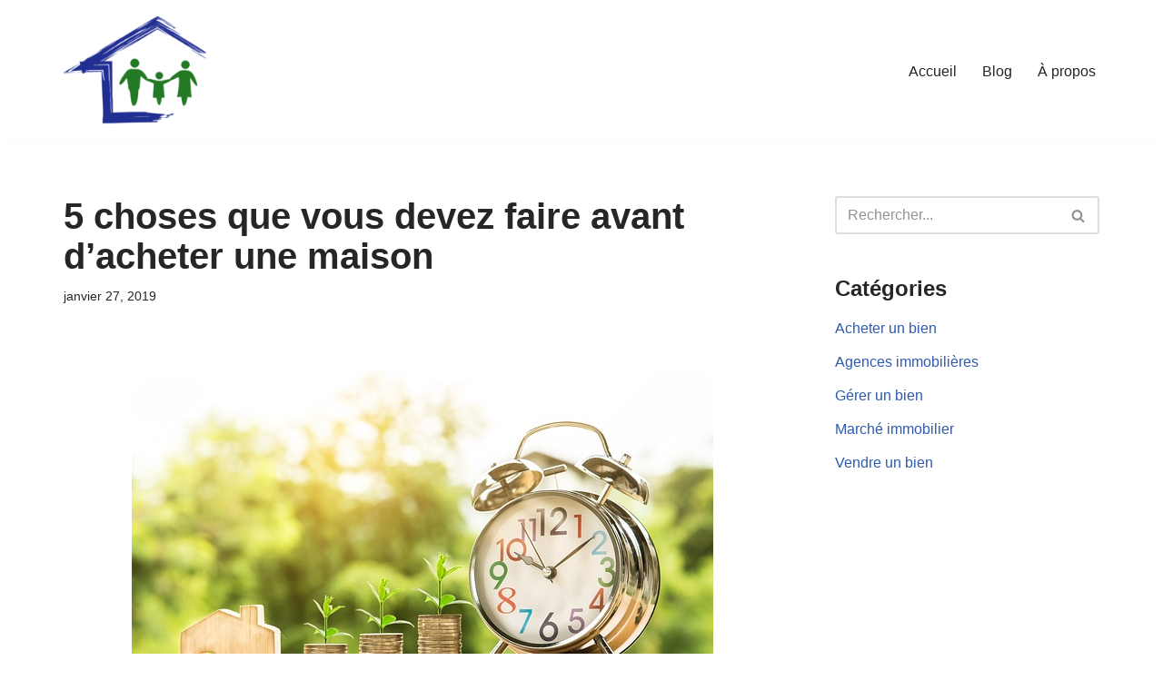

--- FILE ---
content_type: text/css; charset=utf-8
request_url: https://www.wrar.org/wp-content/uploads/elementor/css/post-132.css?ver=1760392060
body_size: -122
content:
.elementor-widget-image .widget-image-caption{color:var( --e-global-color-text );font-family:var( --e-global-typography-text-font-family ), Sans-serif;font-weight:var( --e-global-typography-text-font-weight );}.elementor-widget-text-editor{font-family:var( --e-global-typography-text-font-family ), Sans-serif;font-weight:var( --e-global-typography-text-font-weight );color:var( --e-global-color-text );}.elementor-widget-text-editor.elementor-drop-cap-view-stacked .elementor-drop-cap{background-color:var( --e-global-color-primary );}.elementor-widget-text-editor.elementor-drop-cap-view-framed .elementor-drop-cap, .elementor-widget-text-editor.elementor-drop-cap-view-default .elementor-drop-cap{color:var( --e-global-color-primary );border-color:var( --e-global-color-primary );}.elementor-widget-heading .elementor-heading-title{font-family:var( --e-global-typography-primary-font-family ), Sans-serif;font-weight:var( --e-global-typography-primary-font-weight );color:var( --e-global-color-primary );}.elementor-132 .elementor-element.elementor-element-3f5e88f .elementor-heading-title{color:#54595f;}.elementor-132 .elementor-element.elementor-element-982f084 .elementor-heading-title{color:#54595f;}.elementor-132 .elementor-element.elementor-element-20874cc .elementor-heading-title{color:#54595f;}.elementor-132 .elementor-element.elementor-element-6e8b157 .elementor-heading-title{color:#54595f;}.elementor-132 .elementor-element.elementor-element-063ebf9 .elementor-heading-title{color:#54595f;}